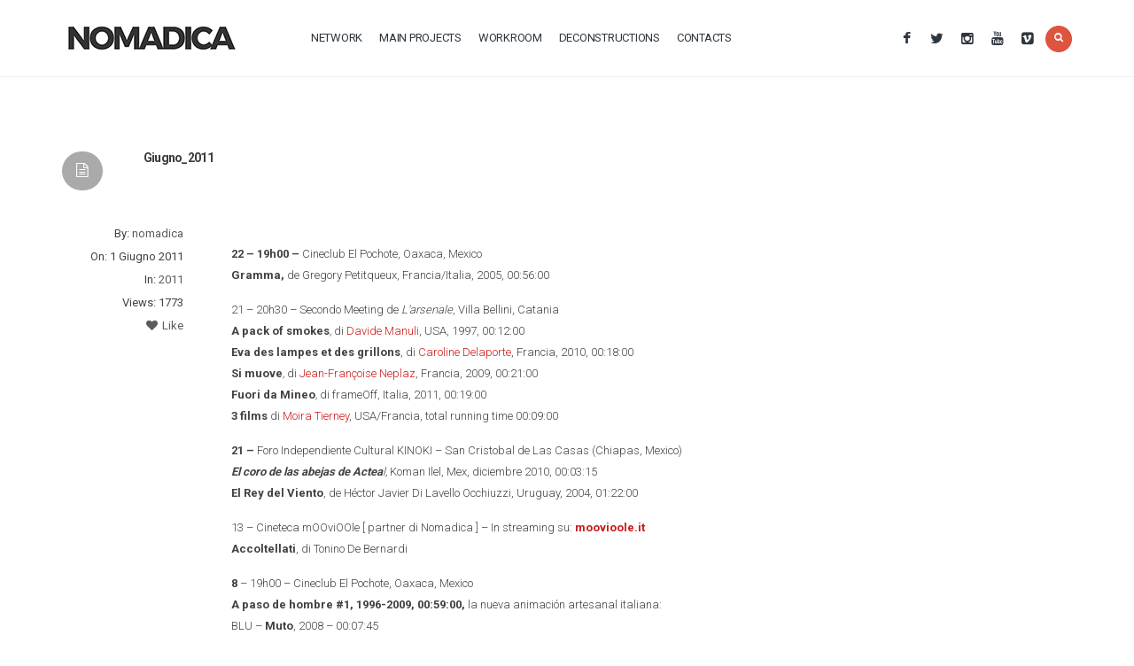

--- FILE ---
content_type: text/html; charset=UTF-8
request_url: http://www.nomadica.eu/giugno_2011/
body_size: 51465
content:
<!DOCTYPE html>
<!--[if IE 6]>
<html id="ie6" lang="it-IT">
<![endif]-->
<!--[if IE 7]>
<html id="ie7" lang="it-IT">
<![endif]-->
<!--[if IE 8]>
<html id="ie8" lang="it-IT">
<![endif]-->
<!--[if !(IE 6) | !(IE 7) | !(IE 8)  ]><!-->
<html lang="it-IT">
<!--<![endif]-->
<head>
<meta charset="utf-8" />
<title>Giugno_2011 | NOMADICA</title>

<!-- Set the viewport width to device width for mobile -->


<meta name="viewport" content="width=device-width, initial-scale=1, maximum-scale=1" />


<link href="http://fonts.googleapis.com/css?family=Roboto:700%7cRoboto:700%7cRoboto:400%7cRoboto:400%7cRoboto:200%7cRoboto:400%7cRoboto:300%7cRoboto:300%7cRoboto:300%7cRoboto:400" rel="stylesheet" type="text/css">
<meta name='robots' content='max-image-preview:large' />
<link rel="alternate" type="application/rss+xml" title="NOMADICA &raquo; Feed" href="https://www.nomadica.eu/feed/" />
<link rel="alternate" type="application/rss+xml" title="NOMADICA &raquo; Feed dei commenti" href="https://www.nomadica.eu/comments/feed/" />

<!-- All in One Webmaster plugin by Crunchify.com --><script>
(function(i,s,o,g,r,a,m){i['GoogleAnalyticsObject']=r;i[r]=i[r]||function(){
  (i[r].q=i[r].q||[]).push(arguments)},i[r].l=1*new Date();a=s.createElement(o),
m=s.getElementsByTagName(o)[0];a.async=1;a.src=g;m.parentNode.insertBefore(a,m)
})(window,document,'script','//www.google-analytics.com/analytics.js','ga');
ga('create', 'UA-18330331-1', 'auto');
ga('send', 'pageview');
</script>
<!-- /All in One Webmaster plugin -->

<link rel="alternate" title="oEmbed (JSON)" type="application/json+oembed" href="https://www.nomadica.eu/wp-json/oembed/1.0/embed?url=https%3A%2F%2Fwww.nomadica.eu%2Fgiugno_2011%2F" />
<link rel="alternate" title="oEmbed (XML)" type="text/xml+oembed" href="https://www.nomadica.eu/wp-json/oembed/1.0/embed?url=https%3A%2F%2Fwww.nomadica.eu%2Fgiugno_2011%2F&#038;format=xml" />
<style id='wp-img-auto-sizes-contain-inline-css' type='text/css'>
img:is([sizes=auto i],[sizes^="auto," i]){contain-intrinsic-size:3000px 1500px}
/*# sourceURL=wp-img-auto-sizes-contain-inline-css */
</style>
<link rel='stylesheet' id='aqpb-view-css-css' href='http://www.nomadica.eu/wp-content/themes/newart/functions/aqua/assets/css/aqpb-view.css?ver=6.9' type='text/css' media='all' />
<style id='wp-emoji-styles-inline-css' type='text/css'>

	img.wp-smiley, img.emoji {
		display: inline !important;
		border: none !important;
		box-shadow: none !important;
		height: 1em !important;
		width: 1em !important;
		margin: 0 0.07em !important;
		vertical-align: -0.1em !important;
		background: none !important;
		padding: 0 !important;
	}
/*# sourceURL=wp-emoji-styles-inline-css */
</style>
<style id='wp-block-library-inline-css' type='text/css'>
:root{--wp-block-synced-color:#7a00df;--wp-block-synced-color--rgb:122,0,223;--wp-bound-block-color:var(--wp-block-synced-color);--wp-editor-canvas-background:#ddd;--wp-admin-theme-color:#007cba;--wp-admin-theme-color--rgb:0,124,186;--wp-admin-theme-color-darker-10:#006ba1;--wp-admin-theme-color-darker-10--rgb:0,107,160.5;--wp-admin-theme-color-darker-20:#005a87;--wp-admin-theme-color-darker-20--rgb:0,90,135;--wp-admin-border-width-focus:2px}@media (min-resolution:192dpi){:root{--wp-admin-border-width-focus:1.5px}}.wp-element-button{cursor:pointer}:root .has-very-light-gray-background-color{background-color:#eee}:root .has-very-dark-gray-background-color{background-color:#313131}:root .has-very-light-gray-color{color:#eee}:root .has-very-dark-gray-color{color:#313131}:root .has-vivid-green-cyan-to-vivid-cyan-blue-gradient-background{background:linear-gradient(135deg,#00d084,#0693e3)}:root .has-purple-crush-gradient-background{background:linear-gradient(135deg,#34e2e4,#4721fb 50%,#ab1dfe)}:root .has-hazy-dawn-gradient-background{background:linear-gradient(135deg,#faaca8,#dad0ec)}:root .has-subdued-olive-gradient-background{background:linear-gradient(135deg,#fafae1,#67a671)}:root .has-atomic-cream-gradient-background{background:linear-gradient(135deg,#fdd79a,#004a59)}:root .has-nightshade-gradient-background{background:linear-gradient(135deg,#330968,#31cdcf)}:root .has-midnight-gradient-background{background:linear-gradient(135deg,#020381,#2874fc)}:root{--wp--preset--font-size--normal:16px;--wp--preset--font-size--huge:42px}.has-regular-font-size{font-size:1em}.has-larger-font-size{font-size:2.625em}.has-normal-font-size{font-size:var(--wp--preset--font-size--normal)}.has-huge-font-size{font-size:var(--wp--preset--font-size--huge)}.has-text-align-center{text-align:center}.has-text-align-left{text-align:left}.has-text-align-right{text-align:right}.has-fit-text{white-space:nowrap!important}#end-resizable-editor-section{display:none}.aligncenter{clear:both}.items-justified-left{justify-content:flex-start}.items-justified-center{justify-content:center}.items-justified-right{justify-content:flex-end}.items-justified-space-between{justify-content:space-between}.screen-reader-text{border:0;clip-path:inset(50%);height:1px;margin:-1px;overflow:hidden;padding:0;position:absolute;width:1px;word-wrap:normal!important}.screen-reader-text:focus{background-color:#ddd;clip-path:none;color:#444;display:block;font-size:1em;height:auto;left:5px;line-height:normal;padding:15px 23px 14px;text-decoration:none;top:5px;width:auto;z-index:100000}html :where(.has-border-color){border-style:solid}html :where([style*=border-top-color]){border-top-style:solid}html :where([style*=border-right-color]){border-right-style:solid}html :where([style*=border-bottom-color]){border-bottom-style:solid}html :where([style*=border-left-color]){border-left-style:solid}html :where([style*=border-width]){border-style:solid}html :where([style*=border-top-width]){border-top-style:solid}html :where([style*=border-right-width]){border-right-style:solid}html :where([style*=border-bottom-width]){border-bottom-style:solid}html :where([style*=border-left-width]){border-left-style:solid}html :where(img[class*=wp-image-]){height:auto;max-width:100%}:where(figure){margin:0 0 1em}html :where(.is-position-sticky){--wp-admin--admin-bar--position-offset:var(--wp-admin--admin-bar--height,0px)}@media screen and (max-width:600px){html :where(.is-position-sticky){--wp-admin--admin-bar--position-offset:0px}}

/*# sourceURL=wp-block-library-inline-css */
</style><style id='global-styles-inline-css' type='text/css'>
:root{--wp--preset--aspect-ratio--square: 1;--wp--preset--aspect-ratio--4-3: 4/3;--wp--preset--aspect-ratio--3-4: 3/4;--wp--preset--aspect-ratio--3-2: 3/2;--wp--preset--aspect-ratio--2-3: 2/3;--wp--preset--aspect-ratio--16-9: 16/9;--wp--preset--aspect-ratio--9-16: 9/16;--wp--preset--color--black: #000000;--wp--preset--color--cyan-bluish-gray: #abb8c3;--wp--preset--color--white: #ffffff;--wp--preset--color--pale-pink: #f78da7;--wp--preset--color--vivid-red: #cf2e2e;--wp--preset--color--luminous-vivid-orange: #ff6900;--wp--preset--color--luminous-vivid-amber: #fcb900;--wp--preset--color--light-green-cyan: #7bdcb5;--wp--preset--color--vivid-green-cyan: #00d084;--wp--preset--color--pale-cyan-blue: #8ed1fc;--wp--preset--color--vivid-cyan-blue: #0693e3;--wp--preset--color--vivid-purple: #9b51e0;--wp--preset--gradient--vivid-cyan-blue-to-vivid-purple: linear-gradient(135deg,rgb(6,147,227) 0%,rgb(155,81,224) 100%);--wp--preset--gradient--light-green-cyan-to-vivid-green-cyan: linear-gradient(135deg,rgb(122,220,180) 0%,rgb(0,208,130) 100%);--wp--preset--gradient--luminous-vivid-amber-to-luminous-vivid-orange: linear-gradient(135deg,rgb(252,185,0) 0%,rgb(255,105,0) 100%);--wp--preset--gradient--luminous-vivid-orange-to-vivid-red: linear-gradient(135deg,rgb(255,105,0) 0%,rgb(207,46,46) 100%);--wp--preset--gradient--very-light-gray-to-cyan-bluish-gray: linear-gradient(135deg,rgb(238,238,238) 0%,rgb(169,184,195) 100%);--wp--preset--gradient--cool-to-warm-spectrum: linear-gradient(135deg,rgb(74,234,220) 0%,rgb(151,120,209) 20%,rgb(207,42,186) 40%,rgb(238,44,130) 60%,rgb(251,105,98) 80%,rgb(254,248,76) 100%);--wp--preset--gradient--blush-light-purple: linear-gradient(135deg,rgb(255,206,236) 0%,rgb(152,150,240) 100%);--wp--preset--gradient--blush-bordeaux: linear-gradient(135deg,rgb(254,205,165) 0%,rgb(254,45,45) 50%,rgb(107,0,62) 100%);--wp--preset--gradient--luminous-dusk: linear-gradient(135deg,rgb(255,203,112) 0%,rgb(199,81,192) 50%,rgb(65,88,208) 100%);--wp--preset--gradient--pale-ocean: linear-gradient(135deg,rgb(255,245,203) 0%,rgb(182,227,212) 50%,rgb(51,167,181) 100%);--wp--preset--gradient--electric-grass: linear-gradient(135deg,rgb(202,248,128) 0%,rgb(113,206,126) 100%);--wp--preset--gradient--midnight: linear-gradient(135deg,rgb(2,3,129) 0%,rgb(40,116,252) 100%);--wp--preset--font-size--small: 13px;--wp--preset--font-size--medium: 20px;--wp--preset--font-size--large: 36px;--wp--preset--font-size--x-large: 42px;--wp--preset--spacing--20: 0.44rem;--wp--preset--spacing--30: 0.67rem;--wp--preset--spacing--40: 1rem;--wp--preset--spacing--50: 1.5rem;--wp--preset--spacing--60: 2.25rem;--wp--preset--spacing--70: 3.38rem;--wp--preset--spacing--80: 5.06rem;--wp--preset--shadow--natural: 6px 6px 9px rgba(0, 0, 0, 0.2);--wp--preset--shadow--deep: 12px 12px 50px rgba(0, 0, 0, 0.4);--wp--preset--shadow--sharp: 6px 6px 0px rgba(0, 0, 0, 0.2);--wp--preset--shadow--outlined: 6px 6px 0px -3px rgb(255, 255, 255), 6px 6px rgb(0, 0, 0);--wp--preset--shadow--crisp: 6px 6px 0px rgb(0, 0, 0);}:where(.is-layout-flex){gap: 0.5em;}:where(.is-layout-grid){gap: 0.5em;}body .is-layout-flex{display: flex;}.is-layout-flex{flex-wrap: wrap;align-items: center;}.is-layout-flex > :is(*, div){margin: 0;}body .is-layout-grid{display: grid;}.is-layout-grid > :is(*, div){margin: 0;}:where(.wp-block-columns.is-layout-flex){gap: 2em;}:where(.wp-block-columns.is-layout-grid){gap: 2em;}:where(.wp-block-post-template.is-layout-flex){gap: 1.25em;}:where(.wp-block-post-template.is-layout-grid){gap: 1.25em;}.has-black-color{color: var(--wp--preset--color--black) !important;}.has-cyan-bluish-gray-color{color: var(--wp--preset--color--cyan-bluish-gray) !important;}.has-white-color{color: var(--wp--preset--color--white) !important;}.has-pale-pink-color{color: var(--wp--preset--color--pale-pink) !important;}.has-vivid-red-color{color: var(--wp--preset--color--vivid-red) !important;}.has-luminous-vivid-orange-color{color: var(--wp--preset--color--luminous-vivid-orange) !important;}.has-luminous-vivid-amber-color{color: var(--wp--preset--color--luminous-vivid-amber) !important;}.has-light-green-cyan-color{color: var(--wp--preset--color--light-green-cyan) !important;}.has-vivid-green-cyan-color{color: var(--wp--preset--color--vivid-green-cyan) !important;}.has-pale-cyan-blue-color{color: var(--wp--preset--color--pale-cyan-blue) !important;}.has-vivid-cyan-blue-color{color: var(--wp--preset--color--vivid-cyan-blue) !important;}.has-vivid-purple-color{color: var(--wp--preset--color--vivid-purple) !important;}.has-black-background-color{background-color: var(--wp--preset--color--black) !important;}.has-cyan-bluish-gray-background-color{background-color: var(--wp--preset--color--cyan-bluish-gray) !important;}.has-white-background-color{background-color: var(--wp--preset--color--white) !important;}.has-pale-pink-background-color{background-color: var(--wp--preset--color--pale-pink) !important;}.has-vivid-red-background-color{background-color: var(--wp--preset--color--vivid-red) !important;}.has-luminous-vivid-orange-background-color{background-color: var(--wp--preset--color--luminous-vivid-orange) !important;}.has-luminous-vivid-amber-background-color{background-color: var(--wp--preset--color--luminous-vivid-amber) !important;}.has-light-green-cyan-background-color{background-color: var(--wp--preset--color--light-green-cyan) !important;}.has-vivid-green-cyan-background-color{background-color: var(--wp--preset--color--vivid-green-cyan) !important;}.has-pale-cyan-blue-background-color{background-color: var(--wp--preset--color--pale-cyan-blue) !important;}.has-vivid-cyan-blue-background-color{background-color: var(--wp--preset--color--vivid-cyan-blue) !important;}.has-vivid-purple-background-color{background-color: var(--wp--preset--color--vivid-purple) !important;}.has-black-border-color{border-color: var(--wp--preset--color--black) !important;}.has-cyan-bluish-gray-border-color{border-color: var(--wp--preset--color--cyan-bluish-gray) !important;}.has-white-border-color{border-color: var(--wp--preset--color--white) !important;}.has-pale-pink-border-color{border-color: var(--wp--preset--color--pale-pink) !important;}.has-vivid-red-border-color{border-color: var(--wp--preset--color--vivid-red) !important;}.has-luminous-vivid-orange-border-color{border-color: var(--wp--preset--color--luminous-vivid-orange) !important;}.has-luminous-vivid-amber-border-color{border-color: var(--wp--preset--color--luminous-vivid-amber) !important;}.has-light-green-cyan-border-color{border-color: var(--wp--preset--color--light-green-cyan) !important;}.has-vivid-green-cyan-border-color{border-color: var(--wp--preset--color--vivid-green-cyan) !important;}.has-pale-cyan-blue-border-color{border-color: var(--wp--preset--color--pale-cyan-blue) !important;}.has-vivid-cyan-blue-border-color{border-color: var(--wp--preset--color--vivid-cyan-blue) !important;}.has-vivid-purple-border-color{border-color: var(--wp--preset--color--vivid-purple) !important;}.has-vivid-cyan-blue-to-vivid-purple-gradient-background{background: var(--wp--preset--gradient--vivid-cyan-blue-to-vivid-purple) !important;}.has-light-green-cyan-to-vivid-green-cyan-gradient-background{background: var(--wp--preset--gradient--light-green-cyan-to-vivid-green-cyan) !important;}.has-luminous-vivid-amber-to-luminous-vivid-orange-gradient-background{background: var(--wp--preset--gradient--luminous-vivid-amber-to-luminous-vivid-orange) !important;}.has-luminous-vivid-orange-to-vivid-red-gradient-background{background: var(--wp--preset--gradient--luminous-vivid-orange-to-vivid-red) !important;}.has-very-light-gray-to-cyan-bluish-gray-gradient-background{background: var(--wp--preset--gradient--very-light-gray-to-cyan-bluish-gray) !important;}.has-cool-to-warm-spectrum-gradient-background{background: var(--wp--preset--gradient--cool-to-warm-spectrum) !important;}.has-blush-light-purple-gradient-background{background: var(--wp--preset--gradient--blush-light-purple) !important;}.has-blush-bordeaux-gradient-background{background: var(--wp--preset--gradient--blush-bordeaux) !important;}.has-luminous-dusk-gradient-background{background: var(--wp--preset--gradient--luminous-dusk) !important;}.has-pale-ocean-gradient-background{background: var(--wp--preset--gradient--pale-ocean) !important;}.has-electric-grass-gradient-background{background: var(--wp--preset--gradient--electric-grass) !important;}.has-midnight-gradient-background{background: var(--wp--preset--gradient--midnight) !important;}.has-small-font-size{font-size: var(--wp--preset--font-size--small) !important;}.has-medium-font-size{font-size: var(--wp--preset--font-size--medium) !important;}.has-large-font-size{font-size: var(--wp--preset--font-size--large) !important;}.has-x-large-font-size{font-size: var(--wp--preset--font-size--x-large) !important;}
/*# sourceURL=global-styles-inline-css */
</style>

<style id='classic-theme-styles-inline-css' type='text/css'>
/*! This file is auto-generated */
.wp-block-button__link{color:#fff;background-color:#32373c;border-radius:9999px;box-shadow:none;text-decoration:none;padding:calc(.667em + 2px) calc(1.333em + 2px);font-size:1.125em}.wp-block-file__button{background:#32373c;color:#fff;text-decoration:none}
/*# sourceURL=/wp-includes/css/classic-themes.min.css */
</style>
<link rel='stylesheet' id='default_style-css' href='http://www.nomadica.eu/wp-content/themes/newart/style.css?ver=6.9' type='text/css' media='all' />
<link rel='stylesheet' id='layout-css' href='http://www.nomadica.eu/wp-content/themes/newart/style-layout.css?ver=6.9' type='text/css' media='all' />
<link rel='stylesheet' id='prettyPhoto-css' href='http://www.nomadica.eu/wp-content/themes/newart/styles/prettyPhoto.css?ver=6.9' type='text/css' media='all' />
<link rel='stylesheet' id='fontello-css' href='http://www.nomadica.eu/wp-content/themes/newart/styles/fontello.css?ver=6.9' type='text/css' media='all' />
<link rel='stylesheet' id='font-awesome.min-css' href='http://www.nomadica.eu/wp-content/themes/newart/styles/font-awesome.min.css?ver=6.9' type='text/css' media='all' />
<link rel='stylesheet' id='style-custom-css' href='http://www.nomadica.eu/wp-content/themes/newart/style-custom.css?ver=6.9' type='text/css' media='all' />
<link rel='stylesheet' id='woo-custom-css' href='http://www.nomadica.eu/wp-content/themes/newart/styles/woo-custom.css?ver=6.9' type='text/css' media='all' />
<link rel='stylesheet' id='mobile-css' href='http://www.nomadica.eu/wp-content/themes/newart/style-mobile.css?ver=6.9' type='text/css' media='all' />
<link rel='stylesheet' id='gca-column-styles-css' href='http://www.nomadica.eu/wp-content/plugins/genesis-columns-advanced/css/gca-column-styles.css?ver=6.9' type='text/css' media='all' />
<!--n2css--><!--n2js--><script type="text/javascript" src="http://www.nomadica.eu/wp-includes/js/jquery/jquery.min.js?ver=3.7.1" id="jquery-core-js"></script>
<script type="text/javascript" src="http://www.nomadica.eu/wp-includes/js/jquery/jquery-migrate.min.js?ver=3.4.1" id="jquery-migrate-js"></script>
<script type="text/javascript" src="http://www.nomadica.eu/wp-content/themes/newart/js/cssfix.js?ver=6.9" id="cssfix-js"></script>
<link rel="https://api.w.org/" href="https://www.nomadica.eu/wp-json/" /><link rel="alternate" title="JSON" type="application/json" href="https://www.nomadica.eu/wp-json/wp/v2/posts/187" /><link rel="EditURI" type="application/rsd+xml" title="RSD" href="https://www.nomadica.eu/xmlrpc.php?rsd" />
<meta name="generator" content="WordPress 6.9" />
<link rel="canonical" href="https://www.nomadica.eu/giugno_2011/" />
<link rel='shortlink' href='https://www.nomadica.eu/?p=187' />
<!-- Vergo Styling -->
<style type="text/css">

body{background-color:#ffffff}

.post-inn,.work-container,#infscr-loading,ul.products>li,.single-product .woo-container,.flex-direction-nav a,.searchform input.s{background-color:#ffffff}

.body1 a, a:link, a:visited,.nav li ul li a{color:#333}

a:hover,.body1 a:hover,.entry a{color:#cb1919}

.woocommerce ul.products,.postinfo,.singlesliderwrap,h3#reply-title,.vborder,input, textarea, input checkbox, input radio, select, file{border-color:#ebebeb  !important}

#header,.nav ul,.mainflex.loading,#navigation.shownav{background-color:#fff}

#header.scrollheader{background-color:#fff !important}

#header a,.classic-header #main-nav>li:before,.transparent-header #main-nav>li:before{color:#2E373F}

#header .nav li>a:hover,#main-nav .current-menu-item>a,#main-nav>.sfHover>a{color:#424242}

.nav li a:hover,#main-nav .current-menu-item>a,#main-nav>.sfHover>a{border-color:#e6e6e6 !important}

.nav li ul{border-color:#ededed !important}

.nav>li>ul:after{border-color:#ededed transparent}

#header,.header_fix{padding-top:10px;padding-bottom:10px}

.pageheader{padding-top:10px;}

#header h1{max-width:250px}

.classic-header #main-nav,.transparent-header #main-nav{padding-left:250px}

.pageheader h2,#portfolio-filter ul li a{color:#222 !important}

#footer,#topnav{background-color:#333}

#footer a,#topnav a,#footer h2,#footer input,#footer textarea{color:#999}

#footer a:hover,#topnav a:hover{color:#fff}

#footer,#topnav,#footer .wpcf7-form input,#footer .wpcf7-form textarea,#copyright{border-color:#444 !important}

.post.format-quote,.post.format-link,nav.woocommerce-pagination .page-numbers.current,.imgwrap,.line,.scrollTo_top a,.searchSubmit,a.mainbutton,.meta_more a,.nav-previous a,.elements,.nav_item a,.page-numbers.current,.reply a,.price_slider_wrapper .ui-slider-horizontal .ui-slider-range,a#triggernav,.ratingblock h2 span.score{background-color:#DE543E}

.page-numbers.current,.woocommerce a.button:hover,input.wpcf7-submit{background-color:#DE543E !important}

#topnav .container,.woocommerce a.button:hover{border-color:#DE543E !important}

.meta_plus a{color:#DE543E !important}

.post.format-quote p,.post.format-link a,.post.format-link p,nav.woocommerce-pagination .page-numbers.current,.searchSubmit i,.scrollTo_top i,.meta_more a,a.mainbutton,.nav-previous a,.isotope-item a,.elements,.elements a,.elements .meta,.item .meta,a.mainbutton,.nav_item a,.page-numbers.current,.reply a,a#triggernav,.ratingblock h2 span.score{color:#fff}

.page-numbers.current,.woocommerce a.button:hover,input.wpcf7-submit{color:#fff !important}

a.mainbutton:hover,a.itembutton:hover,.meta_more a:hover,.nav_item a:hover,#submit:hover,#comments .navigation a:hover,.tagssingle a:hover,.contact-form .submit:hover,a.comment-reply-link:hover,.nav-previous a:hover,a#triggernav.active{background-color:#596066}

a.mainbutton:hover,a.itembutton:hover,.meta_more a:hover,.nav_item a:hover,#submit:hover,#comments .navigation a:hover,.tagssingle a:hover,.contact-form .submit:hover,a.comment-reply-link:hover,.nav-previous a:hover,a#triggernav.active{color:#fff}

	body,input, textarea,input checkbox,input radio,select, file,h3.sd-title {font:300 13px/1.9em Roboto;color:#424242}

	.postinfo a{color:#424242 !important}

	#footer,#topnav p,#top-nav a {font:300 13px/1.8em Roboto;color:#ccc}

	h1,.pageheader h2{font:700 18px/0.9em Roboto;color:#2E373F}
	h2.widget {font:400 16px/1.2em Roboto;color:#3d3d3d}
	.flexinside h2,.videoblock h2 {font-family:Roboto;}
	h2.widget span {font:400 14px/1.2em Roboto;color:#3d3d3d}
	.dividers p{font:400 14px/1.6em Roboto;}
	h2,h1.itemtitle,h1.pagetitle {font:700 14px/1.1em Roboto;color:#3d3d3d}
	h3,h3#reply-title,#respond h3,.comment-author cite{font:200 14px/1.3em Roboto;color:#222222}
	a.mainbutton,a.mainbutton_folio,.nav_item a,a.tmnf-sc-button,.meta_more a,.nav-previous a,.postinfo,.woocommerce a.button{font:200 14px/0.9em Roboto}
	h4 {font:400 14px/1.4em Roboto;color:#222222}
	h5,.nav>li>a>span.walker,p.meta,.authordesc,.nextprev {font:300 11px/2.5em Roboto;color:#999}
	h6 {font:300 11px/1.5em Roboto;color:#999}

	#main-nav>li>a,.bigmenu>ul>li>a  {font:400 13px/1.2em Roboto;color:#2E373F}
	.nav ul li a,#topnav li ul li a{color:#2E373F}</style>
<link rel="shortcut icon" href="http://www.nomadica.eu/wp-content/uploads/2020/09/NOMADICA_LOGO20.png"/>
		<style type="text/css" id="wp-custom-css">
			.page-id-6263 .entry-title, .entry-title .a {
    background-color: #ff0000 !important;
    text-decoration: none;
    display: none;
}		</style>
		</head>

     
<body class="wp-singular post-template-default single single-post postid-187 single-format-standard wp-theme-newart upper" itemscope itemtype="http://schema.org/WebPage">

<div class="classic-header">

<div id="wrapper">

<div id="header" class="boxshadow_alt" itemscope itemtype="http://schema.org/WPHeader">

	<div class="container">        
        <h1>
        
                                        
                <a class="logo" href="https://www.nomadica.eu/">
                
                    <img id="logo" src="http://www.nomadica.eu/wp-content/uploads/2018/01/NOMADICA_testo_M_nero_su_bianco_200px.jpg" alt="NOMADICA"/>
                        
                </a>
                    
            	
        
        </h1>
        
        <a id="triggernav" href="#"><i class="fa fa-align-justify"></i></a>
        
        <nav id="navigation" itemscope itemtype="http://schema.org/SiteNavigationElement">
        
            <ul id="main-nav" class="nav custom-nav"><li id="menu-item-5346" class="menu-item menu-item-type-post_type menu-item-object-page menu-item-5346"><a href="https://www.nomadica.eu/network/" data-ps2id-api="true">network</a></li>
<li id="menu-item-5448" class="menu-item menu-item-type-post_type menu-item-object-page menu-item-5448"><a href="https://www.nomadica.eu/diffusione/" data-ps2id-api="true">main projects</a></li>
<li id="menu-item-9446" class="menu-item menu-item-type-custom menu-item-object-custom menu-item-9446"><a target="_blank" href="https://www.lab.nomadica.eu/" data-ps2id-api="true">workroom</a></li>
<li id="menu-item-4914" class="menu-item menu-item-type-post_type menu-item-object-page menu-item-4914"><a href="https://www.nomadica.eu/decostruzioni1/" data-ps2id-api="true">deconstructions</a></li>
<li id="menu-item-5376" class="menu-item menu-item-type-post_type menu-item-object-page menu-item-5376"><a href="https://www.nomadica.eu/contatti/" data-ps2id-api="true">contacts</a></li>
</ul>        
        </nav>
        
        
        <div class="righthead">
         
           	<ul class="social-menu">

<li class="sprite-facebook"><a class="mk-social-facebook" title="Facebook" href="https://www.facebook.com/circuito.nomadica/"><i class="fa fa-facebook"></i></a></li>
<li class="sprite-twitter"><a class="mk-social-twitter-alt" title="Twitter" href="https://twitter.com/Nomadica_"><i class="fa fa-twitter"></i></a></li>



<li class="sprite-instagram"><a class="mk-social-photobucket" title="Instagram" href="https://www.instagram.com/circuito_nomadica/"><i class="fa fa-instagram"></i></a></li>

<li class="sprite-youtube"><a class="mk-social-youtube" title="You Tube" href="https://www.youtube.com/channel/UCcnjkMj6N2YVWkUE0IAsU7w?sub_confirmation=1"><i class="fa fa-youtube"></i></a></li>
<li class="sprite-vimeo"><a class="mk-social-vimeo" title="Vimeo" href="https://vimeo.com/user5813018"><i class="fa fa-vimeo-square"></i></a></li>








</ul>            
            <form class="searchform" method="get" action="https://www.nomadica.eu/">
<input type="text" name="s" class="s" size="30" value="Type and hit enter..." onfocus="if (this.value = '') {this.value = '';}" onblur="if (this.value == '') {this.value = 'Type and hit enter...';}" />
<button class='searchSubmit' ><i class="fa fa-search"></i></button>
<a class='searchSubmit' href="#" ><i class="fa fa-search"></i></a>
</form>            
      	</div>      
    
	</div>

</div>

<div class="header_fix"></div>

<div class="clearfix"></div>
    <div class="container singlecontainer">
    
    	<div id="content">
        
        	
	
    <div class="post-187 post type-post status-publish format-standard hentry category-584"  itemscope itemprop="blogPost" itemtype="http://schema.org/Article"> 
    
    	<span title="post" class="ribbon_icon standard-ribbon"><i class="fa fa-file-text-o"></i></span>    
        <h1 class="itemtitle" itemprop="headline">Giugno_2011</h1>
        
        
    	<div class="posthead">

			
		</div>

        <div class="clearfix"></div>
        
        <div class="meta">
    <div itemprop="author" itemscope itemtype="http://schema.org/Person">By: <a href="https://www.nomadica.eu/author/nofrasud/" title="Articoli scritti da nomadica" rel="author">nomadica</a></div>
	On: 1 Giugno 2011<br/>
	In: <a href="https://www.nomadica.eu/category/2011/" rel="category tag">2011</a><br/>
    Views: 1773<br/>
    <a href="#" class="jm-post-like" data-post_id="187" title="Like"><i class="fa fa-heart"></i>&nbsp;Like</a>    </div>
            
        <div class="entry" itemprop="text">

            <div style="clear: both;"></div>
                
              
            
            <p><strong><br />
<strong><strong>22</strong> &#8211; 19h00 &#8211; </strong></strong>Cineclub El Pochote, Oaxaca, Mexico<strong><strong><br />
<strong>Gramma</strong>, </strong></strong>de Gregory Petitqueux, Francia/Italia, 2005, 00:56:00<strong><strong><br />
</strong></strong></p>
<p>21 &#8211; 20h30 &#8211; Secondo Meeting de <em>L&#8217;arsenale</em>, Villa Bellini, Catania<br />
<strong>A pack of smokes</strong><em>, </em>di <a target="_blank">Davide Manuli</a>, USA, 1997, 00:12:00<br />
<strong>Eva des lampes et des grillons</strong>, di <a target="_blank">Caroline Delaporte</a>, Francia, 2010, 00:18:00<br />
<strong>Si muove</strong><em>, </em>di <a target="_blank">Jean-Françoise Neplaz</a>, Francia, 2009, 00:21:00<br />
<strong>Fuori da Mineo</strong><em>, </em>di frameOff, Italia, 2011, 00:19:00<br />
<strong>3 films</strong> di <a href="http://www.moiratierney.net/index.htm" target="_blank" rel="noopener noreferrer">Moira Tierney</a>, USA/Francia, total running time 00:09:00</p>
<p><strong><strong>21 &#8211; </strong></strong>Foro Independiente Cultural KINOKI &#8211; San Cristobal de Las Casas (Chiapas, Mexico)<br />
<em><strong>El coro de las abejas de Actea</strong></em><em>l, </em>Koman Ilel, Mex, diciembre 2010, 00:03:15<br />
<strong>El Rey del Viento</strong>, de Héctor Javier Di Lavello Occhiuzzi, Uruguay, 2004, 01:22:00</p>
<p>13 &#8211; Cineteca mOOviOOle [ partner di Nomadica ] &#8211; In streaming su:<strong> <a href="http://www.moovioole.it/" target="_blank" rel="noopener noreferrer">moovioole.it</a></strong><br />
<strong>Accoltellati</strong>, di Tonino De Bernardi</p>
<p><strong>8</strong> &#8211; 19h00 &#8211; Cineclub El Pochote, Oaxaca, Mexico<br />
<strong>A paso de hombre #1, 1996-2009, 00:59:00,</strong> la nueva animación artesanal italiana:<br />
BLU – <strong>Muto</strong>, 2008 – 00:07:45<span style="text-decoration: underline;"><a href="http://vimeo.com/993998"><br />
</a></span>Virgilio Villoresi &#8211; <strong>J</strong>, 2008 &#8211; 00:04:16<br />
Paolo Bonfiglio &#8211; <strong>MATER</strong>, 2007 &#8211; 00:07:20<br />
Kama &#8211; <strong>Piano Piano</strong>, 2008 &#8211; 00:04:38<br />
Andrea Petrucci &#8211; <strong>Campo dell&#8217;epoca</strong>, 2007 – 00:05:49<br />
Virginia Mori &#8211;<strong> Il gioco del silenzio</strong>, 2009 &#8211; 00:05:01<br />
Massimo Ottoni &#8211; <strong>due di cuori, </strong>2000 &#8211; 00:03:07<br />
Saul Saguatti –<strong> Basmati</strong>, 2006 &#8211; 00:05:59<br />
Alvise Renzini &#8211;<strong> Il vitello d&#8217;oro</strong> (Ita sub Eng) 2000 &#8211; 00:05:33<br />
Saul Saguatti (Basmati) &#8211; <strong>The giant comunist ant</strong>, 1996 &#8211; 00:00:30<br />
Saul Saguatti (Basmati) &#8211; <strong>The atomic maguma</strong>, 1996 – 00:00:30<br />
Paolo Bonfiglio &#8211; <strong>Mortale</strong>, 2009 00:06:40<br />
Kama &#8211; <strong>Tigre della stella</strong>, 2008 &#8211; 00:04:03<br />
Laura D’agate(dag)<strong> – Flimsy Films</strong>, 2009 – 00:03:35<br />
Luciano Maggiore &#8211; <strong>Short Animations</strong>, 2006-2008 – 00:04:50</p>
<p><strong><br />
</strong><strong><strong><strong>7 &#8211; </strong></strong></strong>Foro Independiente Cultural KINOKI &#8211; San Cristobal de Las Casas (Chiapas, Mexico)<strong><br />
</strong><em><strong>Taller de Bici Máquinas en Acteal, </strong></em>Koman Ilel, Mex, noviembre 2010, 00:17:04<br />
<strong>A paso de hombre #1, 1996-2009, 00:59:00,</strong> la nueva animación artesanal italiana:<br />
BLU – <strong>Muto</strong>, 2008 – 00:07:45<span style="text-decoration: underline;"><a href="http://vimeo.com/993998"><br />
</a></span>Virgilio Villoresi &#8211; <strong>J</strong>, 2008 &#8211; 00:04:16<br />
Paolo Bonfiglio &#8211; <strong>MATER</strong>, 2007 &#8211; 00:07:20<br />
Kama &#8211; <strong>Piano Piano</strong>, 2008 &#8211; 00:04:38<br />
Andrea Petrucci &#8211; <strong>Campo dell&#8217;epoca</strong>, 2007 – 00:05:49<br />
Virginia Mori &#8211;<strong> Il gioco del silenzio</strong>, 2009 &#8211; 00:05:01<br />
Massimo Ottoni &#8211; <strong>due di cuori, </strong>2000 &#8211; 00:03:07<br />
Saul Saguatti –<strong> Basmati</strong>, 2006 &#8211; 00:05:59<br />
Alvise Renzini &#8211;<strong> Il vitello d&#8217;oro</strong> (Ita sub Eng) 2000 &#8211; 00:05:33<br />
Saul Saguatti (Basmati) &#8211; <strong>The giant comunist ant</strong>, 1996 &#8211; 00:00:30<br />
Saul Saguatti (Basmati) &#8211; <strong>The atomic maguma</strong>, 1996 – 00:00:30<br />
Paolo Bonfiglio &#8211; <strong>Mortale</strong>, 2009 00:06:40<br />
Kama &#8211; <strong>Tigre della stella</strong>, 2008 &#8211; 00:04:03<br />
Laura D’agate(dag)<strong> – Flimsy Films</strong>, 2009 – 00:03:35<br />
Luciano Maggiore &#8211; <strong>Short Animations</strong>, 2006-2008 – 00:04:50</p>
        
    		Tags:             
            
            <div class="line"></div>

        </div><!-- end .entry -->
        
        <div class="entry-add">
            
        
        	<div class="clearfix"></div>
            
            			<ul class="related">	
				
						</ul>
			<div style="clear: both;"></div>                        
            		<div style="clear: both;"></div>
        <div class="postauthor vcard vborder author" itemprop="author" itemscope itemtype="http://schema.org/Person">
			        	<h3 class="additional">About the Author: <span itemprop="name"><a href="https://www.nomadica.eu/author/nofrasud/" title="Articoli scritti da nomadica" rel="author">nomadica</a></span></h3>
 			<div class="authordesc"></div>
		</div>           <div class="nextprev vborder">
            
                <span class="">
                    <i class="icon-chevron-sign-left"></i> Previous post:<br/>
                    <a href="https://www.nomadica.eu/maggio_2011/" rel="prev">Maggio_2011</a>                </span>
                
                <span class="">
                    Next Post: <i class="icon-chevron-sign-right"></i><br/>
                    <a href="https://www.nomadica.eu/luglio_2011/" rel="next">Luglio_2011</a>                </span>
                    
            </div>            
            <div class="clearfix"></div>
    
        </div><!-- end .entry-add -->

        <div class="clearfix"></div>
            
        


<div id="comments">

	<p class="nocomments">Comments are closed.</p>



</div><!-- #comments -->
        
    </div><!-- end .post -->

	
	
    <div class="clearfix"></div>



        
		</div><!-- end .content -->
        
        <div id="sidebar">
        
                              
        </div><!-- #sidebar -->

    </div><!-- end .container -->
    
    <div class="clearfix"></div>
    
    	<div class="clearfix"></div>
    
        <div id="footer" class="body2 woocommerce">
        
            <div class="container">
            
                	<div class="threecol first"> 
    
		<h2 class="widget">Archivio</h2>		<label class="screen-reader-text" for="archives-dropdown-3">Archivio</label>
		<select id="archives-dropdown-3" name="archive-dropdown">
			
			<option value="">Seleziona il mese</option>
				<option value='https://www.nomadica.eu/2025/05/'> Maggio 2025 </option>
	<option value='https://www.nomadica.eu/2024/09/'> Settembre 2024 </option>
	<option value='https://www.nomadica.eu/2023/11/'> Novembre 2023 </option>
	<option value='https://www.nomadica.eu/2022/11/'> Novembre 2022 </option>
	<option value='https://www.nomadica.eu/2022/08/'> Agosto 2022 </option>
	<option value='https://www.nomadica.eu/2021/10/'> Ottobre 2021 </option>
	<option value='https://www.nomadica.eu/2021/09/'> Settembre 2021 </option>
	<option value='https://www.nomadica.eu/2021/06/'> Giugno 2021 </option>
	<option value='https://www.nomadica.eu/2020/11/'> Novembre 2020 </option>
	<option value='https://www.nomadica.eu/2020/09/'> Settembre 2020 </option>
	<option value='https://www.nomadica.eu/2020/02/'> Febbraio 2020 </option>
	<option value='https://www.nomadica.eu/2020/01/'> Gennaio 2020 </option>
	<option value='https://www.nomadica.eu/2019/11/'> Novembre 2019 </option>
	<option value='https://www.nomadica.eu/2019/09/'> Settembre 2019 </option>
	<option value='https://www.nomadica.eu/2019/05/'> Maggio 2019 </option>
	<option value='https://www.nomadica.eu/2018/11/'> Novembre 2018 </option>
	<option value='https://www.nomadica.eu/2018/10/'> Ottobre 2018 </option>
	<option value='https://www.nomadica.eu/2018/08/'> Agosto 2018 </option>
	<option value='https://www.nomadica.eu/2018/07/'> Luglio 2018 </option>
	<option value='https://www.nomadica.eu/2018/03/'> Marzo 2018 </option>
	<option value='https://www.nomadica.eu/2018/02/'> Febbraio 2018 </option>
	<option value='https://www.nomadica.eu/2016/04/'> Aprile 2016 </option>
	<option value='https://www.nomadica.eu/2016/01/'> Gennaio 2016 </option>
	<option value='https://www.nomadica.eu/2015/11/'> Novembre 2015 </option>
	<option value='https://www.nomadica.eu/2015/10/'> Ottobre 2015 </option>
	<option value='https://www.nomadica.eu/2015/09/'> Settembre 2015 </option>
	<option value='https://www.nomadica.eu/2015/04/'> Aprile 2015 </option>
	<option value='https://www.nomadica.eu/2015/03/'> Marzo 2015 </option>
	<option value='https://www.nomadica.eu/2015/02/'> Febbraio 2015 </option>
	<option value='https://www.nomadica.eu/2014/11/'> Novembre 2014 </option>
	<option value='https://www.nomadica.eu/2014/08/'> Agosto 2014 </option>
	<option value='https://www.nomadica.eu/2014/05/'> Maggio 2014 </option>
	<option value='https://www.nomadica.eu/2014/04/'> Aprile 2014 </option>
	<option value='https://www.nomadica.eu/2014/03/'> Marzo 2014 </option>
	<option value='https://www.nomadica.eu/2014/02/'> Febbraio 2014 </option>
	<option value='https://www.nomadica.eu/2014/01/'> Gennaio 2014 </option>
	<option value='https://www.nomadica.eu/2013/12/'> Dicembre 2013 </option>
	<option value='https://www.nomadica.eu/2013/11/'> Novembre 2013 </option>
	<option value='https://www.nomadica.eu/2013/08/'> Agosto 2013 </option>
	<option value='https://www.nomadica.eu/2013/07/'> Luglio 2013 </option>
	<option value='https://www.nomadica.eu/2013/05/'> Maggio 2013 </option>
	<option value='https://www.nomadica.eu/2013/04/'> Aprile 2013 </option>
	<option value='https://www.nomadica.eu/2013/03/'> Marzo 2013 </option>
	<option value='https://www.nomadica.eu/2013/02/'> Febbraio 2013 </option>
	<option value='https://www.nomadica.eu/2013/01/'> Gennaio 2013 </option>
	<option value='https://www.nomadica.eu/2012/12/'> Dicembre 2012 </option>
	<option value='https://www.nomadica.eu/2012/11/'> Novembre 2012 </option>
	<option value='https://www.nomadica.eu/2012/09/'> Settembre 2012 </option>
	<option value='https://www.nomadica.eu/2012/08/'> Agosto 2012 </option>
	<option value='https://www.nomadica.eu/2012/06/'> Giugno 2012 </option>
	<option value='https://www.nomadica.eu/2012/05/'> Maggio 2012 </option>
	<option value='https://www.nomadica.eu/2012/04/'> Aprile 2012 </option>
	<option value='https://www.nomadica.eu/2012/03/'> Marzo 2012 </option>
	<option value='https://www.nomadica.eu/2012/01/'> Gennaio 2012 </option>
	<option value='https://www.nomadica.eu/2011/11/'> Novembre 2011 </option>
	<option value='https://www.nomadica.eu/2011/10/'> Ottobre 2011 </option>
	<option value='https://www.nomadica.eu/2011/09/'> Settembre 2011 </option>
	<option value='https://www.nomadica.eu/2011/08/'> Agosto 2011 </option>
	<option value='https://www.nomadica.eu/2011/07/'> Luglio 2011 </option>
	<option value='https://www.nomadica.eu/2011/06/'> Giugno 2011 </option>
	<option value='https://www.nomadica.eu/2011/05/'> Maggio 2011 </option>
	<option value='https://www.nomadica.eu/2011/04/'> Aprile 2011 </option>
	<option value='https://www.nomadica.eu/2011/03/'> Marzo 2011 </option>
	<option value='https://www.nomadica.eu/2011/02/'> Febbraio 2011 </option>
	<option value='https://www.nomadica.eu/2011/01/'> Gennaio 2011 </option>
	<option value='https://www.nomadica.eu/2010/12/'> Dicembre 2010 </option>
	<option value='https://www.nomadica.eu/2010/11/'> Novembre 2010 </option>
	<option value='https://www.nomadica.eu/2010/10/'> Ottobre 2010 </option>
	<option value='https://www.nomadica.eu/2010/09/'> Settembre 2010 </option>
	<option value='https://www.nomadica.eu/2010/08/'> Agosto 2010 </option>
	<option value='https://www.nomadica.eu/2010/07/'> Luglio 2010 </option>
	<option value='https://www.nomadica.eu/2010/06/'> Giugno 2010 </option>
	<option value='https://www.nomadica.eu/2010/05/'> Maggio 2010 </option>
	<option value='https://www.nomadica.eu/2010/04/'> Aprile 2010 </option>
	<option value='https://www.nomadica.eu/2010/03/'> Marzo 2010 </option>

		</select>

			<script type="text/javascript">
/* <![CDATA[ */

( ( dropdownId ) => {
	const dropdown = document.getElementById( dropdownId );
	function onSelectChange() {
		setTimeout( () => {
			if ( 'escape' === dropdown.dataset.lastkey ) {
				return;
			}
			if ( dropdown.value ) {
				document.location.href = dropdown.value;
			}
		}, 250 );
	}
	function onKeyUp( event ) {
		if ( 'Escape' === event.key ) {
			dropdown.dataset.lastkey = 'escape';
		} else {
			delete dropdown.dataset.lastkey;
		}
	}
	function onClick() {
		delete dropdown.dataset.lastkey;
	}
	dropdown.addEventListener( 'keyup', onKeyUp );
	dropdown.addEventListener( 'click', onClick );
	dropdown.addEventListener( 'change', onSelectChange );
})( "archives-dropdown-3" );

//# sourceURL=WP_Widget_Archives%3A%3Awidget
/* ]]> */
</script>
        
    </div>
    
    
    <div class="threecol">
    
		
		
		<h2 class="widget">Articoli recenti</h2>
		<ul>
											<li>
					<a href="https://www.nomadica.eu/nomadica-lab-workroom-on-etna-2025/">NOMADICA LAB • WORKROOM ON ETNA 2025</a>
									</li>
											<li>
					<a href="https://www.nomadica.eu/shhh-x-the-social-life-of-film/">SHHH X THE SOCIAL LIFE OF FILM</a>
									</li>
											<li>
					<a href="https://www.nomadica.eu/a-lava-step-at-any-time/">A Lava step at any time</a>
									</li>
											<li>
					<a href="https://www.nomadica.eu/do-you-need-a-sign-intervista-a-giuseppe-spina-luglio-2019/">Do you need a sign? • Intervista a Giuseppe Spina (luglio 2019)</a>
									</li>
					</ul>

		        
    </div>
    
    <div class="threecol"> 
    
		<div class="ad300"><h2 class="ads">ultimi film</h2>		
			<a href="http://www.nomadica.eu/diffusione/"><img src="http://www.nomadica.eu/wp-content/uploads/2019/04/VARIAZIONI_LUMINOSE_spina_6-1024x577.jpg" alt="" /></a>
			<div style="clear: both;"></div>
		</div><div class="ad300"><h2 class="ads">DISTRIBUZIONE APERTA</h2>		
			<a href="http://www.nomadica.eu/homo-sapiens/"><img src="http://www.nomadica.eu/wp-content/uploads/2013/06/Homo_loc_Nomadica.jpg" alt="HOMO SAPIENS un film di Fiorella Mariani" /></a>
			<div style="clear: both;"></div>
		</div>        
    </div>
    
    <div class="threecol"> 
    
				        <h2 class="widget">social networks</h2>        	<ul class="social-menu">

<li class="sprite-facebook"><a class="mk-social-facebook" title="Facebook" href="https://www.facebook.com/circuito.nomadica/"><i class="fa fa-facebook"></i></a></li>
<li class="sprite-twitter"><a class="mk-social-twitter-alt" title="Twitter" href="https://twitter.com/Nomadica_"><i class="fa fa-twitter"></i></a></li>



<li class="sprite-instagram"><a class="mk-social-photobucket" title="Instagram" href="https://www.instagram.com/circuito_nomadica/"><i class="fa fa-instagram"></i></a></li>

<li class="sprite-youtube"><a class="mk-social-youtube" title="You Tube" href="https://www.youtube.com/channel/UCcnjkMj6N2YVWkUE0IAsU7w?sub_confirmation=1"><i class="fa fa-youtube"></i></a></li>
<li class="sprite-vimeo"><a class="mk-social-vimeo" title="Vimeo" href="https://vimeo.com/user5813018"><i class="fa fa-vimeo-square"></i></a></li>








</ul>            <div style="clear: both;"></div> 
		   
           
    </div>  
                
                <div class="clearfix"></div>
        
                <div id="copyright">
                
                                        
                    <p>© 2010 NOMADICA | per il cinema autonomo </p>                          
                </div> <!-- end #copyright  -->
            
            </div>
            
        </div><!-- end #footer  -->
        
</div>  

</div><!-- end #wrapper  -->     

<div class="scrollTo_top" style="display: block">

    <a class="rad" title="Scroll to top" href="#">
    
    	<i class="fa fa-angle-double-up"></i>
        
    </a>
    
</div>
<script type="speculationrules">
{"prefetch":[{"source":"document","where":{"and":[{"href_matches":"/*"},{"not":{"href_matches":["/wp-*.php","/wp-admin/*","/wp-content/uploads/*","/wp-content/*","/wp-content/plugins/*","/wp-content/themes/newart/*","/*\\?(.+)"]}},{"not":{"selector_matches":"a[rel~=\"nofollow\"]"}},{"not":{"selector_matches":".no-prefetch, .no-prefetch a"}}]},"eagerness":"conservative"}]}
</script>
<!-- Global site tag (gtag.js) - Google Analytics -->
<script async src="https://www.googletagmanager.com/gtag/js?id=UA-18330331-1"></script>
<script>
  window.dataLayer = window.dataLayer || [];
  function gtag(){dataLayer.push(arguments);}
  gtag('js', new Date());

  gtag('config', 'UA-18330331-1');
</script>
<script type="text/javascript" id="jm_like_post-js-extra">
/* <![CDATA[ */
var ajax_var = {"url":"https://www.nomadica.eu/wp-admin/admin-ajax.php","nonce":"e7de56479d"};
//# sourceURL=jm_like_post-js-extra
/* ]]> */
</script>
<script type="text/javascript" src="http://www.nomadica.eu/wp-content/themes/newart/functions/post-like/js/post-like.min.js?ver=1.0" id="jm_like_post-js"></script>
<script type="text/javascript" id="page-scroll-to-id-plugin-script-js-extra">
/* <![CDATA[ */
var mPS2id_params = {"instances":{"mPS2id_instance_0":{"selector":"a[href*='#']:not([href='#'])","autoSelectorMenuLinks":"true","excludeSelector":"a[href^='#tab-'], a[href^='#tabs-'], a[data-toggle]:not([data-toggle='tooltip']), a[data-slide], a[data-vc-tabs], a[data-vc-accordion]","scrollSpeed":800,"autoScrollSpeed":"true","scrollEasing":"easeInOutQuint","scrollingEasing":"easeOutQuint","forceScrollEasing":"false","pageEndSmoothScroll":"true","stopScrollOnUserAction":"false","autoCorrectScroll":"false","autoCorrectScrollExtend":"false","layout":"vertical","offset":0,"dummyOffset":"false","highlightSelector":"","clickedClass":"mPS2id-clicked","targetClass":"mPS2id-target","highlightClass":"mPS2id-highlight","forceSingleHighlight":"false","keepHighlightUntilNext":"false","highlightByNextTarget":"false","appendHash":"false","scrollToHash":"true","scrollToHashForAll":"true","scrollToHashDelay":0,"scrollToHashUseElementData":"true","scrollToHashRemoveUrlHash":"false","disablePluginBelow":0,"adminDisplayWidgetsId":"true","adminTinyMCEbuttons":"true","unbindUnrelatedClickEvents":"false","unbindUnrelatedClickEventsSelector":"","normalizeAnchorPointTargets":"false","encodeLinks":"false"}},"total_instances":"1","shortcode_class":"_ps2id"};
//# sourceURL=page-scroll-to-id-plugin-script-js-extra
/* ]]> */
</script>
<script type="text/javascript" src="http://www.nomadica.eu/wp-content/plugins/page-scroll-to-id/js/page-scroll-to-id.min.js?ver=1.7.9" id="page-scroll-to-id-plugin-script-js"></script>
<script type="text/javascript" src="http://www.nomadica.eu/wp-content/themes/newart/js/superfish.js?ver=6.9" id="superfish-js"></script>
<script type="text/javascript" src="http://www.nomadica.eu/wp-content/themes/newart/js/jquery.hoverIntent.minified.js?ver=6.9" id="jquery.hoverIntent.minified-js"></script>
<script type="text/javascript" src="http://www.nomadica.eu/wp-content/themes/newart/js/jquery.prettyPhoto.js?ver=6.9" id="prettyPhoto-js"></script>
<script type="text/javascript" src="http://www.nomadica.eu/wp-content/themes/newart/js/ownScript.js?ver=6.9" id="ownScript-js"></script>
<script type="text/javascript" src="http://www.nomadica.eu/wp-content/themes/newart/js/mobile.js?ver=6.9" id="mobile-js"></script>
<script type="text/javascript" src="http://www.nomadica.eu/wp-content/themes/newart/js/jquery.flexslider-min.js?ver=6.9" id="jquery.flexslider-min-js"></script>
<script type="text/javascript" src="http://www.nomadica.eu/wp-content/themes/newart/js/jquery.flexslider.start.single.js?ver=6.9" id="jquery.flexslider.start.single-js"></script>
<script type="text/javascript" src="http://www.nomadica.eu/wp-content/plugins/page-links-to/dist/new-tab.js?ver=3.3.7" id="page-links-to-js"></script>
<script id="wp-emoji-settings" type="application/json">
{"baseUrl":"https://s.w.org/images/core/emoji/17.0.2/72x72/","ext":".png","svgUrl":"https://s.w.org/images/core/emoji/17.0.2/svg/","svgExt":".svg","source":{"concatemoji":"http://www.nomadica.eu/wp-includes/js/wp-emoji-release.min.js?ver=6.9"}}
</script>
<script type="module">
/* <![CDATA[ */
/*! This file is auto-generated */
const a=JSON.parse(document.getElementById("wp-emoji-settings").textContent),o=(window._wpemojiSettings=a,"wpEmojiSettingsSupports"),s=["flag","emoji"];function i(e){try{var t={supportTests:e,timestamp:(new Date).valueOf()};sessionStorage.setItem(o,JSON.stringify(t))}catch(e){}}function c(e,t,n){e.clearRect(0,0,e.canvas.width,e.canvas.height),e.fillText(t,0,0);t=new Uint32Array(e.getImageData(0,0,e.canvas.width,e.canvas.height).data);e.clearRect(0,0,e.canvas.width,e.canvas.height),e.fillText(n,0,0);const a=new Uint32Array(e.getImageData(0,0,e.canvas.width,e.canvas.height).data);return t.every((e,t)=>e===a[t])}function p(e,t){e.clearRect(0,0,e.canvas.width,e.canvas.height),e.fillText(t,0,0);var n=e.getImageData(16,16,1,1);for(let e=0;e<n.data.length;e++)if(0!==n.data[e])return!1;return!0}function u(e,t,n,a){switch(t){case"flag":return n(e,"\ud83c\udff3\ufe0f\u200d\u26a7\ufe0f","\ud83c\udff3\ufe0f\u200b\u26a7\ufe0f")?!1:!n(e,"\ud83c\udde8\ud83c\uddf6","\ud83c\udde8\u200b\ud83c\uddf6")&&!n(e,"\ud83c\udff4\udb40\udc67\udb40\udc62\udb40\udc65\udb40\udc6e\udb40\udc67\udb40\udc7f","\ud83c\udff4\u200b\udb40\udc67\u200b\udb40\udc62\u200b\udb40\udc65\u200b\udb40\udc6e\u200b\udb40\udc67\u200b\udb40\udc7f");case"emoji":return!a(e,"\ud83e\u1fac8")}return!1}function f(e,t,n,a){let r;const o=(r="undefined"!=typeof WorkerGlobalScope&&self instanceof WorkerGlobalScope?new OffscreenCanvas(300,150):document.createElement("canvas")).getContext("2d",{willReadFrequently:!0}),s=(o.textBaseline="top",o.font="600 32px Arial",{});return e.forEach(e=>{s[e]=t(o,e,n,a)}),s}function r(e){var t=document.createElement("script");t.src=e,t.defer=!0,document.head.appendChild(t)}a.supports={everything:!0,everythingExceptFlag:!0},new Promise(t=>{let n=function(){try{var e=JSON.parse(sessionStorage.getItem(o));if("object"==typeof e&&"number"==typeof e.timestamp&&(new Date).valueOf()<e.timestamp+604800&&"object"==typeof e.supportTests)return e.supportTests}catch(e){}return null}();if(!n){if("undefined"!=typeof Worker&&"undefined"!=typeof OffscreenCanvas&&"undefined"!=typeof URL&&URL.createObjectURL&&"undefined"!=typeof Blob)try{var e="postMessage("+f.toString()+"("+[JSON.stringify(s),u.toString(),c.toString(),p.toString()].join(",")+"));",a=new Blob([e],{type:"text/javascript"});const r=new Worker(URL.createObjectURL(a),{name:"wpTestEmojiSupports"});return void(r.onmessage=e=>{i(n=e.data),r.terminate(),t(n)})}catch(e){}i(n=f(s,u,c,p))}t(n)}).then(e=>{for(const n in e)a.supports[n]=e[n],a.supports.everything=a.supports.everything&&a.supports[n],"flag"!==n&&(a.supports.everythingExceptFlag=a.supports.everythingExceptFlag&&a.supports[n]);var t;a.supports.everythingExceptFlag=a.supports.everythingExceptFlag&&!a.supports.flag,a.supports.everything||((t=a.source||{}).concatemoji?r(t.concatemoji):t.wpemoji&&t.twemoji&&(r(t.twemoji),r(t.wpemoji)))});
//# sourceURL=http://www.nomadica.eu/wp-includes/js/wp-emoji-loader.min.js
/* ]]> */
</script>

</body>
</html>

--- FILE ---
content_type: application/javascript
request_url: http://www.nomadica.eu/wp-content/themes/newart/functions/post-like/js/post-like.min.js?ver=1.0
body_size: 779
content:
jQuery(document).ready(function(){jQuery('body').on('click','.jm-post-like',function(event){event.preventDefault();heart=jQuery(this);post_id=heart.data("post_id");heart.html("<i id='icon-like' class='fa fa-heart'></i><i id='icon-gear' class='icon-gear'></i>");jQuery.ajax({type:"post",url:ajax_var.url,data:"action=jm-post-like&nonce="+ajax_var.nonce+"&jm_post_like=&post_id="+post_id,success:function(count){if(count.indexOf("already")!==-1){var lecount=count.replace("already","");if(lecount==="0"){lecount="Like"}heart.prop('title','Like');heart.removeClass("liked");heart.html("<i id='icon-unlike' class='fa fa-heart'></i>&nbsp;"+lecount)}else{heart.prop('title','Unlike');heart.addClass("liked");heart.html("<i id='icon-like' class='fa fa-heart'></i>&nbsp;"+count)}}})})});

--- FILE ---
content_type: application/javascript
request_url: http://www.nomadica.eu/wp-content/themes/newart/js/jquery.flexslider.start.single.js?ver=6.9
body_size: 502
content:
jQuery(window).load(function() {
/*global jQuery:false */
"use strict";
	
  jQuery('.singleslider').flexslider({
		animation: "fade",
		animationDuration: 500,
		slideshowSpeed: 9000,
		pauseOnHover: true,
		controlNav: true,
		directionNav: true,
		manualControls: ".vrg_slideshow_thumbnails li a",
		smoothHeight: true,
		prevText: "", 
		nextText: "",
    });
  
  	/* match gallery height */
	jQuery('.gallery_fix').height(Math.max(jQuery('.singlesliderwrap').height()));
  
});